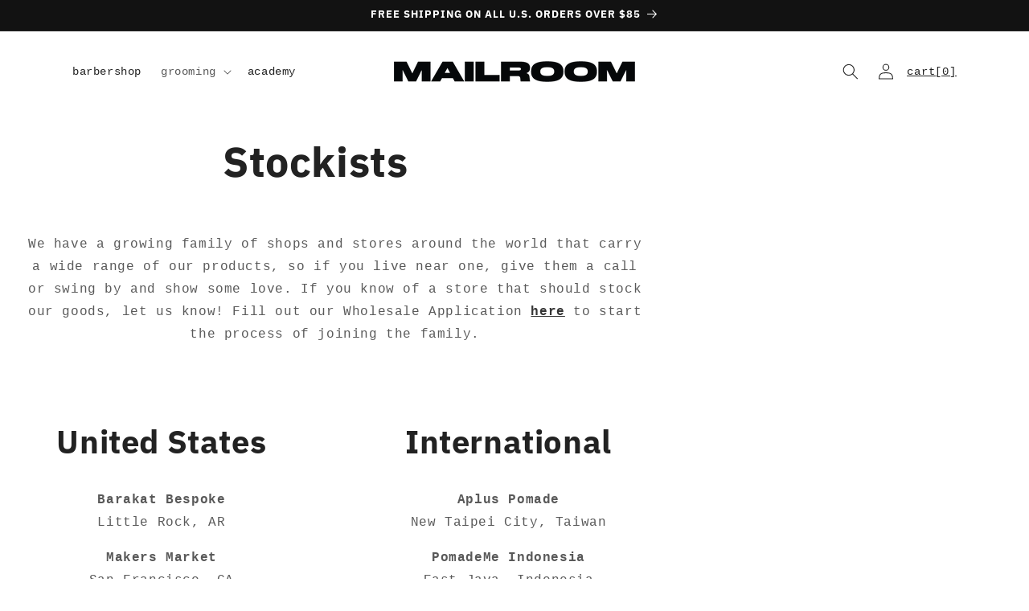

--- FILE ---
content_type: text/css
request_url: https://cdn.getshogun.com/e1db7c6c-4b43-41dc-b0f6-e5f6cac6d68b.css
body_size: 833
content:
.shg-c:before, .shg-c:after { content: ' '; display: table; }

.shg-row { display: -ms-flexbox; display: flex; -ms-flex-wrap: wrap; flex-wrap: wrap; min-height: inherit; max-height: inherit; justify-content: space-between; }

.shg-row > * { min-height: inherit; max-height: inherit; }

.shg-c-xs-1, .shg-c-xs-2, .shg-c-xs-3, .shg-c-xs-4, .shg-c-xs-5, .shg-c-xs-6, .shg-c-xs-7, .shg-c-xs-8, .shg-c-xs-9, .shg-c-xs-10, .shg-c-xs-11, .shg-c-xs-12, .shg-c-sm-1, .shg-c-sm-2, .shg-c-sm-3, .shg-c-sm-4, .shg-c-sm-5, .shg-c-sm-6, .shg-c-sm-7, .shg-c-sm-8, .shg-c-sm-9, .shg-c-sm-10, .shg-c-sm-11, .shg-c-sm-12, .shg-c-md-1, .shg-c-md-2, .shg-c-md-3, .shg-c-md-4, .shg-c-md-5, .shg-c-md-6, .shg-c-md-7, .shg-c-md-8, .shg-c-md-9, .shg-c-md-10, .shg-c-md-11, .shg-c-md-12, .shg-c-lg-1, .shg-c-lg-2, .shg-c-lg-3, .shg-c-lg-4, .shg-c-lg-5, .shg-c-lg-6, .shg-c-lg-7, .shg-c-lg-8, .shg-c-lg-9, .shg-c-lg-10, .shg-c-lg-11, .shg-c-lg-12 { position: relative; }

#s-947ef0c1-744e-4370-ae53-306d42185ae5 { padding-top: 0px; padding-left: 25px; padding-bottom: 0px; padding-right: 25px; }

#s-e05d579a-6eee-4c14-a6a5-4494a4b0fe07 { padding-left: 10px; padding-right: 10px; }

#s-3c091185-cd3a-4b55-a4ef-972a303c13a1 { padding-left: 10px; padding-right: 10px; }

@media (min-width: 0px) { [id="s-b51280ec-db3f-4874-9d75-a8d0be7da17d"] > .shg-row > .shg-c-xs-12 { width: 100%; } }
@media (min-width: 768px) { [id="s-b51280ec-db3f-4874-9d75-a8d0be7da17d"] > .shg-row > .shg-c-sm-1 { width: calc(8.333333333333334% - 20.0px); }
  [id="s-b51280ec-db3f-4874-9d75-a8d0be7da17d"] > .shg-row > .shg-c-sm-2 { width: calc(16.666666666666668% - 20.0px); }
  [id="s-b51280ec-db3f-4874-9d75-a8d0be7da17d"] > .shg-row > .shg-c-sm-3 { width: calc(25.0% - 20.0px); }
  [id="s-b51280ec-db3f-4874-9d75-a8d0be7da17d"] > .shg-row > .shg-c-sm-4 { width: calc(33.333333333333336% - 20.0px); }
  [id="s-b51280ec-db3f-4874-9d75-a8d0be7da17d"] > .shg-row > .shg-c-sm-5 { width: calc(41.66666666666667% - 20.0px); }
  [id="s-b51280ec-db3f-4874-9d75-a8d0be7da17d"] > .shg-row > .shg-c-sm-6 { width: calc(50.0% - 20.0px); }
  [id="s-b51280ec-db3f-4874-9d75-a8d0be7da17d"] > .shg-row > .shg-c-sm-7 { width: calc(58.333333333333336% - 20.0px); }
  [id="s-b51280ec-db3f-4874-9d75-a8d0be7da17d"] > .shg-row > .shg-c-sm-8 { width: calc(66.66666666666667% - 20.0px); }
  [id="s-b51280ec-db3f-4874-9d75-a8d0be7da17d"] > .shg-row > .shg-c-sm-9 { width: calc(75.0% - 20.0px); }
  [id="s-b51280ec-db3f-4874-9d75-a8d0be7da17d"] > .shg-row > .shg-c-sm-10 { width: calc(83.33333333333334% - 20.0px); }
  [id="s-b51280ec-db3f-4874-9d75-a8d0be7da17d"] > .shg-row > .shg-c-sm-11 { width: calc(91.66666666666667% - 20.0px); }
  [id="s-b51280ec-db3f-4874-9d75-a8d0be7da17d"] > .shg-row > .shg-c-sm-12 { width: calc(100.0% - 20.0px); } }
@media (min-width: 992px) { [id="s-b51280ec-db3f-4874-9d75-a8d0be7da17d"] > .shg-row > .shg-c-md-1 { width: calc(8.333333333333334% - 20.0px); }
  [id="s-b51280ec-db3f-4874-9d75-a8d0be7da17d"] > .shg-row > .shg-c-md-2 { width: calc(16.666666666666668% - 20.0px); }
  [id="s-b51280ec-db3f-4874-9d75-a8d0be7da17d"] > .shg-row > .shg-c-md-3 { width: calc(25.0% - 20.0px); }
  [id="s-b51280ec-db3f-4874-9d75-a8d0be7da17d"] > .shg-row > .shg-c-md-4 { width: calc(33.333333333333336% - 20.0px); }
  [id="s-b51280ec-db3f-4874-9d75-a8d0be7da17d"] > .shg-row > .shg-c-md-5 { width: calc(41.66666666666667% - 20.0px); }
  [id="s-b51280ec-db3f-4874-9d75-a8d0be7da17d"] > .shg-row > .shg-c-md-6 { width: calc(50.0% - 20.0px); }
  [id="s-b51280ec-db3f-4874-9d75-a8d0be7da17d"] > .shg-row > .shg-c-md-7 { width: calc(58.333333333333336% - 20.0px); }
  [id="s-b51280ec-db3f-4874-9d75-a8d0be7da17d"] > .shg-row > .shg-c-md-8 { width: calc(66.66666666666667% - 20.0px); }
  [id="s-b51280ec-db3f-4874-9d75-a8d0be7da17d"] > .shg-row > .shg-c-md-9 { width: calc(75.0% - 20.0px); }
  [id="s-b51280ec-db3f-4874-9d75-a8d0be7da17d"] > .shg-row > .shg-c-md-10 { width: calc(83.33333333333334% - 20.0px); }
  [id="s-b51280ec-db3f-4874-9d75-a8d0be7da17d"] > .shg-row > .shg-c-md-11 { width: calc(91.66666666666667% - 20.0px); }
  [id="s-b51280ec-db3f-4874-9d75-a8d0be7da17d"] > .shg-row > .shg-c-md-12 { width: calc(100.0% - 20.0px); } }
@media (min-width: 1200px) { [id="s-b51280ec-db3f-4874-9d75-a8d0be7da17d"] > .shg-row > .shg-c-lg-1 { width: calc(8.333333333333334% - 20.0px); }
  [id="s-b51280ec-db3f-4874-9d75-a8d0be7da17d"] > .shg-row > .shg-c-lg-2 { width: calc(16.666666666666668% - 20.0px); }
  [id="s-b51280ec-db3f-4874-9d75-a8d0be7da17d"] > .shg-row > .shg-c-lg-3 { width: calc(25.0% - 20.0px); }
  [id="s-b51280ec-db3f-4874-9d75-a8d0be7da17d"] > .shg-row > .shg-c-lg-4 { width: calc(33.333333333333336% - 20.0px); }
  [id="s-b51280ec-db3f-4874-9d75-a8d0be7da17d"] > .shg-row > .shg-c-lg-5 { width: calc(41.66666666666667% - 20.0px); }
  [id="s-b51280ec-db3f-4874-9d75-a8d0be7da17d"] > .shg-row > .shg-c-lg-6 { width: calc(50.0% - 20.0px); }
  [id="s-b51280ec-db3f-4874-9d75-a8d0be7da17d"] > .shg-row > .shg-c-lg-7 { width: calc(58.333333333333336% - 20.0px); }
  [id="s-b51280ec-db3f-4874-9d75-a8d0be7da17d"] > .shg-row > .shg-c-lg-8 { width: calc(66.66666666666667% - 20.0px); }
  [id="s-b51280ec-db3f-4874-9d75-a8d0be7da17d"] > .shg-row > .shg-c-lg-9 { width: calc(75.0% - 20.0px); }
  [id="s-b51280ec-db3f-4874-9d75-a8d0be7da17d"] > .shg-row > .shg-c-lg-10 { width: calc(83.33333333333334% - 20.0px); }
  [id="s-b51280ec-db3f-4874-9d75-a8d0be7da17d"] > .shg-row > .shg-c-lg-11 { width: calc(91.66666666666667% - 20.0px); }
  [id="s-b51280ec-db3f-4874-9d75-a8d0be7da17d"] > .shg-row > .shg-c-lg-12 { width: calc(100.0% - 20.0px); } }
@media (min-width: 0px) { [id="s-ebc4466e-b3bd-497a-a6c9-a0fc0daf30b4"] > .shg-row > .shg-c-xs-12 { width: 100%; } }
@media (min-width: 768px) { [id="s-ebc4466e-b3bd-497a-a6c9-a0fc0daf30b4"] > .shg-row > .shg-c-sm-1 { width: calc(8.333333333333334% - 15.0px); }
  [id="s-ebc4466e-b3bd-497a-a6c9-a0fc0daf30b4"] > .shg-row > .shg-c-sm-2 { width: calc(16.666666666666668% - 15.0px); }
  [id="s-ebc4466e-b3bd-497a-a6c9-a0fc0daf30b4"] > .shg-row > .shg-c-sm-3 { width: calc(25.0% - 15.0px); }
  [id="s-ebc4466e-b3bd-497a-a6c9-a0fc0daf30b4"] > .shg-row > .shg-c-sm-4 { width: calc(33.333333333333336% - 15.0px); }
  [id="s-ebc4466e-b3bd-497a-a6c9-a0fc0daf30b4"] > .shg-row > .shg-c-sm-5 { width: calc(41.66666666666667% - 15.0px); }
  [id="s-ebc4466e-b3bd-497a-a6c9-a0fc0daf30b4"] > .shg-row > .shg-c-sm-6 { width: calc(50.0% - 15.0px); }
  [id="s-ebc4466e-b3bd-497a-a6c9-a0fc0daf30b4"] > .shg-row > .shg-c-sm-7 { width: calc(58.333333333333336% - 15.0px); }
  [id="s-ebc4466e-b3bd-497a-a6c9-a0fc0daf30b4"] > .shg-row > .shg-c-sm-8 { width: calc(66.66666666666667% - 15.0px); }
  [id="s-ebc4466e-b3bd-497a-a6c9-a0fc0daf30b4"] > .shg-row > .shg-c-sm-9 { width: calc(75.0% - 15.0px); }
  [id="s-ebc4466e-b3bd-497a-a6c9-a0fc0daf30b4"] > .shg-row > .shg-c-sm-10 { width: calc(83.33333333333334% - 15.0px); }
  [id="s-ebc4466e-b3bd-497a-a6c9-a0fc0daf30b4"] > .shg-row > .shg-c-sm-11 { width: calc(91.66666666666667% - 15.0px); }
  [id="s-ebc4466e-b3bd-497a-a6c9-a0fc0daf30b4"] > .shg-row > .shg-c-sm-12 { width: calc(100.0% - 15.0px); } }
@media (min-width: 992px) { [id="s-ebc4466e-b3bd-497a-a6c9-a0fc0daf30b4"] > .shg-row > .shg-c-md-1 { width: calc(8.333333333333334% - 15.0px); }
  [id="s-ebc4466e-b3bd-497a-a6c9-a0fc0daf30b4"] > .shg-row > .shg-c-md-2 { width: calc(16.666666666666668% - 15.0px); }
  [id="s-ebc4466e-b3bd-497a-a6c9-a0fc0daf30b4"] > .shg-row > .shg-c-md-3 { width: calc(25.0% - 15.0px); }
  [id="s-ebc4466e-b3bd-497a-a6c9-a0fc0daf30b4"] > .shg-row > .shg-c-md-4 { width: calc(33.333333333333336% - 15.0px); }
  [id="s-ebc4466e-b3bd-497a-a6c9-a0fc0daf30b4"] > .shg-row > .shg-c-md-5 { width: calc(41.66666666666667% - 15.0px); }
  [id="s-ebc4466e-b3bd-497a-a6c9-a0fc0daf30b4"] > .shg-row > .shg-c-md-6 { width: calc(50.0% - 15.0px); }
  [id="s-ebc4466e-b3bd-497a-a6c9-a0fc0daf30b4"] > .shg-row > .shg-c-md-7 { width: calc(58.333333333333336% - 15.0px); }
  [id="s-ebc4466e-b3bd-497a-a6c9-a0fc0daf30b4"] > .shg-row > .shg-c-md-8 { width: calc(66.66666666666667% - 15.0px); }
  [id="s-ebc4466e-b3bd-497a-a6c9-a0fc0daf30b4"] > .shg-row > .shg-c-md-9 { width: calc(75.0% - 15.0px); }
  [id="s-ebc4466e-b3bd-497a-a6c9-a0fc0daf30b4"] > .shg-row > .shg-c-md-10 { width: calc(83.33333333333334% - 15.0px); }
  [id="s-ebc4466e-b3bd-497a-a6c9-a0fc0daf30b4"] > .shg-row > .shg-c-md-11 { width: calc(91.66666666666667% - 15.0px); }
  [id="s-ebc4466e-b3bd-497a-a6c9-a0fc0daf30b4"] > .shg-row > .shg-c-md-12 { width: calc(100.0% - 15.0px); } }
@media (min-width: 1200px) { [id="s-ebc4466e-b3bd-497a-a6c9-a0fc0daf30b4"] > .shg-row > .shg-c-lg-1 { width: calc(8.333333333333334% - 15.0px); }
  [id="s-ebc4466e-b3bd-497a-a6c9-a0fc0daf30b4"] > .shg-row > .shg-c-lg-2 { width: calc(16.666666666666668% - 15.0px); }
  [id="s-ebc4466e-b3bd-497a-a6c9-a0fc0daf30b4"] > .shg-row > .shg-c-lg-3 { width: calc(25.0% - 15.0px); }
  [id="s-ebc4466e-b3bd-497a-a6c9-a0fc0daf30b4"] > .shg-row > .shg-c-lg-4 { width: calc(33.333333333333336% - 15.0px); }
  [id="s-ebc4466e-b3bd-497a-a6c9-a0fc0daf30b4"] > .shg-row > .shg-c-lg-5 { width: calc(41.66666666666667% - 15.0px); }
  [id="s-ebc4466e-b3bd-497a-a6c9-a0fc0daf30b4"] > .shg-row > .shg-c-lg-6 { width: calc(50.0% - 15.0px); }
  [id="s-ebc4466e-b3bd-497a-a6c9-a0fc0daf30b4"] > .shg-row > .shg-c-lg-7 { width: calc(58.333333333333336% - 15.0px); }
  [id="s-ebc4466e-b3bd-497a-a6c9-a0fc0daf30b4"] > .shg-row > .shg-c-lg-8 { width: calc(66.66666666666667% - 15.0px); }
  [id="s-ebc4466e-b3bd-497a-a6c9-a0fc0daf30b4"] > .shg-row > .shg-c-lg-9 { width: calc(75.0% - 15.0px); }
  [id="s-ebc4466e-b3bd-497a-a6c9-a0fc0daf30b4"] > .shg-row > .shg-c-lg-10 { width: calc(83.33333333333334% - 15.0px); }
  [id="s-ebc4466e-b3bd-497a-a6c9-a0fc0daf30b4"] > .shg-row > .shg-c-lg-11 { width: calc(91.66666666666667% - 15.0px); }
  [id="s-ebc4466e-b3bd-497a-a6c9-a0fc0daf30b4"] > .shg-row > .shg-c-lg-12 { width: calc(100.0% - 15.0px); } }
